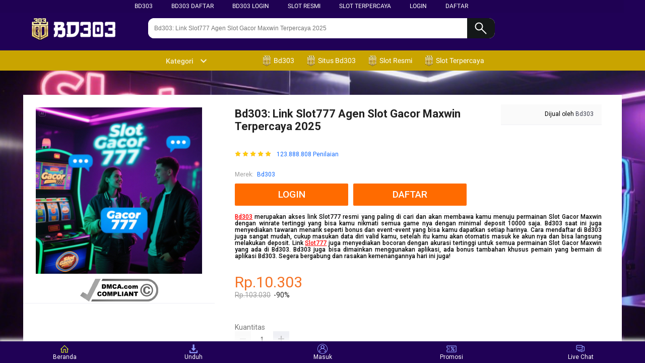

--- FILE ---
content_type: application/javascript
request_url: http://gj.mmstat.com/eg.js?t=1768921867787
body_size: 234
content:
window.goldlog=(window.goldlog||{});goldlog.Etag="DIn2ISKnGDYCAQORelBdtGL5";goldlog.stag=2;

--- FILE ---
content_type: image/svg+xml
request_url: https://d2rzzcn1jnr24x.cloudfront.net/Images/nexus-alpha/dark-purple/mobile/layout/footer/live-chat.svg?v=20241114
body_size: 1686
content:
<?xml version="1.0" encoding="utf-8"?>
<!-- Generator: Adobe Illustrator 16.0.0, SVG Export Plug-In . SVG Version: 6.00 Build 0)  -->
<!DOCTYPE svg PUBLIC "-//W3C//DTD SVG 1.1//EN" "http://www.w3.org/Graphics/SVG/1.1/DTD/svg11.dtd">
<svg version="1.1" id="Layer_1" xmlns="http://www.w3.org/2000/svg" xmlns:xlink="http://www.w3.org/1999/xlink" x="0px" y="0px"
	 width="42px" height="42px" viewBox="0 0 42 42" enable-background="new 0 0 42 42" xml:space="preserve">
<g>
	<g>
		<path fill="#919EFF" d="M16.537,13.345c-1.072,0.008-1.912,0.858-1.894,1.913c0.015,0.975,0.947,1.927,1.854,1.899
			c1.145-0.039,1.974-0.865,1.971-1.966C18.469,14.095,17.675,13.334,16.537,13.345z"/>
		<path fill="#919EFF" d="M22.809,13.347c-0.912-0.016-1.959,0.853-1.997,1.648c-0.053,1.101,0.856,2.111,1.926,2.139
			c1.046,0.026,1.941-0.828,1.965-1.868C24.727,14.217,23.879,13.36,22.809,13.347z"/>
		<path fill="#919EFF" d="M10.31,13.347c-1.058,0.004-1.961,0.927-1.968,2.015c-0.006,0.921,1.025,1.827,2.062,1.813
			c0.952-0.013,1.814-0.939,1.814-1.95C12.218,14.143,11.408,13.343,10.31,13.347z"/>
	</g>
	<path fill="#919EFF" d="M11.095,31.676c0-1.775,0-3.507,0-5.264c-0.477,0-0.92,0-1.369,0c-0.848,0-1.695,0.002-2.543,0
		c-2.223-0.008-3.992-1.749-4.004-3.977c-0.012-2.63-0.002-5.261-0.002-7.894c0-1.751-0.006-3.501,0.002-5.252
		c0.01-1.917,1.254-3.479,3.119-3.908C6.603,5.313,6.925,5.29,7.239,5.29c4.527-0.007,9.057-0.004,13.584-0.002
		c1.573,0,3.147-0.012,4.723,0.002c1.744,0.013,2.992,0.828,3.74,2.398c0.258,0.538,0.334,1.12,0.334,1.713
		c-0.004,4.05,0,8.101-0.011,12.151c0,0.531,0.013,1.07-0.071,1.591c-0.313,1.875-1.972,3.262-3.881,3.271
		c-2.416,0.006-4.83,0.002-7.242-0.003c-0.189,0-0.338,0.046-0.488,0.158c-2.201,1.654-4.404,3.304-6.607,4.953
		C11.257,31.566,11.194,31.605,11.095,31.676z M13.741,26.395c0.107-0.08,0.17-0.121,0.232-0.166
		c1.037-0.774,2.07-1.558,3.115-2.324c0.107-0.078,0.266-0.131,0.398-0.131c2.666-0.006,5.338-0.006,8.006-0.002
		c0.934,0,1.475-0.524,1.475-1.453c0-4.311,0-8.625,0-12.935c0-0.933-0.516-1.45-1.445-1.45C22.313,7.93,19.106,7.93,15.897,7.93
		c-2.869,0-5.738,0-8.609,0.006c-0.197,0-0.408,0.012-0.59,0.072C6.14,8.189,5.829,8.672,5.829,9.313
		c-0.002,4.351-0.002,8.699,0,13.051c0,0.87,0.541,1.405,1.422,1.405c2.066,0,4.135-0.002,6.201-0.002c0.088,0,0.176,0,0.289,0
		C13.741,24.648,13.741,25.496,13.741,26.395z"/>
	<path fill="#919EFF" d="M38.032,14.149c-0.005-2.141-1.765-4.015-3.903-4.036C32.947,10.104,31.738,10,30.561,10
		C30.406,10,28,10,28,10c0,2,0,2,0,3c0,0,2.428,0,2.578,0c1.152,0,2.313-0.072,3.463-0.066c0.792,0.008,1.346,0.523,1.346,1.314
		c0.002,4.353,0.004,8.688,0.002,13.036c0,0.911-0.537,1.075-1.447,1.075c-2.067,0-4.135-0.359-6.2-0.359C27.66,28,27,28,27,28
		c0,2,0,2.434,0,3.313c0-0.054,0.1-0.082,0.05-0.117c-1.034-0.773-1.958-1.551-2.991-2.331c-0.15-0.114-0.233-0.169-0.422-0.169
		c-2.517,0.008-5.003,0.005-7.516,0.009l-2.763,1.979c0.627,0.428,1.363,0.651,2.195,0.657c2.389,0.017,4.786,0.007,7.175,0
		c0.235-0.002,0.429,0.063,0.617,0.204c2.168,1.632,3.285,3.26,5.459,4.887c0.069,0.051-0.806,0.1-0.806,0.184
		C28,34.827,28,33,28,31c0,0,2.314,0,2.4,0c1.203,0,2.408,0.172,3.608,0.172c2.243-0.004,4.017-1.658,4.021-3.893
		C38.04,22.873,38.04,18.555,38.032,14.149z"/>
</g>
<rect y="0.1" fill="none" width="42.001" height="42"/>
</svg>


--- FILE ---
content_type: image/svg+xml
request_url: https://d2rzzcn1jnr24x.cloudfront.net/Images/nexus-alpha/dark-purple/mobile/layout/footer/home-active.svg?v=20241114
body_size: 966
content:
<?xml version="1.0" encoding="utf-8"?>
<!-- Generator: Adobe Illustrator 16.0.0, SVG Export Plug-In . SVG Version: 6.00 Build 0)  -->
<!DOCTYPE svg PUBLIC "-//W3C//DTD SVG 1.1//EN" "http://www.w3.org/Graphics/SVG/1.1/DTD/svg11.dtd">
<svg version="1.1" id="Layer_1" xmlns="http://www.w3.org/2000/svg" xmlns:xlink="http://www.w3.org/1999/xlink" x="0px" y="0px"
	 width="42px" height="42px" viewBox="0 0 42 42" enable-background="new 0 0 42 42" xml:space="preserve">
<path fill="#E4FF23" d="M23.498,36.882c0-4.159,0-8.288,0-12.437c-1.663,0-3.296,0-4.972,0c0,4.143,0,8.281,0,12.439
	c-3.756,0-7.47,0-11.226,0c0-4.753,0-9.515,0-14.35c-0.541,0.564-1.026,1.074-1.478,1.548c-0.664-0.663-1.247-1.247-1.791-1.789
	c5.625-5.639,11.304-11.33,16.944-16.982c5.662,5.674,11.341,11.365,16.992,17.03c-0.484,0.481-1.07,1.063-1.66,1.648
	c-0.443-0.456-0.938-0.967-1.433-1.475c-0.036,0.021-0.072,0.043-0.108,0.063c0,4.758,0,9.517,0,14.3
	C30.999,36.882,27.277,36.882,23.498,36.882z M32.245,34.395c0-0.168,0-0.31,0-0.449c0-4.512-0.003-9.021,0.006-13.533
	c0.001-0.295-0.082-0.504-0.293-0.714c-3.556-3.542-7.101-7.093-10.65-10.641c-0.09-0.09-0.187-0.174-0.294-0.274
	c-0.091,0.081-0.17,0.145-0.241,0.216c-3.595,3.595-7.191,7.188-10.777,10.792c-0.126,0.126-0.209,0.355-0.21,0.539
	c-0.011,4.55-0.009,9.102-0.009,13.648c0,0.14,0,0.275,0,0.402c2.112,0,4.17,0,6.258,0c0-4.16,0-8.291,0-12.423
	c3.335,0,6.641,0,9.977,0c0,4.157,0,8.287,0,12.437C28.09,34.395,30.139,34.395,32.245,34.395z"/>
<rect x="-0.001" y="0.1" fill="none" width="42.001" height="42"/>
</svg>


--- FILE ---
content_type: application/javascript
request_url: https://g.alicdn.com/sd/baxia/2.5.28/baxiaXhrHandler.js
body_size: 7480
content:
var baxiaXhrHandler=function(){"use strict";var e=function(t,n){return(e=Object.setPrototypeOf||{__proto__:[]}instanceof Array&&function(e,t){e.__proto__=t}||function(e,t){for(var n in t)t.hasOwnProperty(n)&&(e[n]=t[n])})(t,n)};var t=function(){return(t=Object.assign||function(e){for(var t,n=arguments,i=1,o=arguments.length;o>i;i++)for(var r in t=n[i])Object.prototype.hasOwnProperty.call(t,r)&&(e[r]=t[r]);return e}).apply(this,arguments)},n=window,i=function(e,t){var i=n.__baxia__||{};return e?i[e]||t:i},o=function(e,t){n.__baxia__=n.__baxia__||{},n.__baxia__[e]=t},r=location,a=document,s=function(e,t,n,i,o){if(void 0===t&&(t=1),void 0===n&&(n=.1),0>=n||Math.random()<n){var s={code:t,msg:(e+"").substr(0,1e3)+";v:"+l,pid:"baxia",page:r.href.split(/[#?]/)[0],query:r.search.substr(1),hash:r.hash,referrer:a.referrer,title:a.title,ua:navigator.userAgent};i&&(s.c1=i),o&&(s.c2=o),function(e,t){var n=[];for(var i in e)n.push(i+"="+encodeURIComponent(e[i]));(new Image).src=t+n.join("&")}(s,"//gm.mmstat.com/fsp.1.1?")}};function d(e){s(e,16,1)}var c=function(){return navigator.userAgent.match(/.*(iPhone|iPad|Android|ios|SymbianOS|Windows Phone|ArkWeb).*/i)};var l="2.5.28",u={},h=i("events",{}),p={on:function(e,t){return(h[e]||(h[e]=[])).push(t),o("events",h),u},once:function(e,t){var n=this,i=function(){t.apply(n,function(e){for(var t=Array(e.length),n=0;t.length>n;++n)t[n]=e[n];return t}(arguments)),n.off(e,i)};return this.on(e,i),u},off:function(e,t){if(!e&&!t)return h={},u;var n=h[e];if(n)if(t)for(var i=n.length-1;i>=0;i--)n[i]===t&&n.splice(i,1);else delete h[e];return u},fire:function(e,t){var n=(h=i("events",{}))[e];if(n)for(var o=0,r=(n=n.slice()).length;r>o;o++)n[o](t);return u}},f="@=_=@",g=null,m=null,x=null,y=[],v={uid:0,hid:-1,q:[],tm:0,postMessage:function(e,t){var n=++v.uid,i=v.q,o={name:+new Date+""+n+"^"+document.domain+"&"+t,uid:n,target:e};i.push(o),v.tm||(v.tm=setInterval(function(){var e=v.q;if(0!==e.length&&e[0].uid>v.hid){var t=e[0];v.hid=t.uid,t.target.name=t.name}},10))},ListenerMessage:function(e,t){var n="",i=/^(\d+?)\^(.+?)&(.*?)$/;setInterval(function(){if(!e)return!1;var o=e.name;if(o!==n){v.q.shift(),n=o;var r=i.exec(o);if(!r)return;t&&t({origin:r[2],data:r[3]})}},10)}};function b(e){try{var t=e.data.split(f),n=void 0,i=void 0;if(t.length>1)n=t[0],i=t[1];else{try{t=_(t[0])}catch(a){t=_(decodeURIComponent(t[0]))}n=t.type,i=t.content,"resizeIframe"===t.action&&(n=t.action,i=t)}for(var o=0,r=y.length;r>o;o++)y[o].event===n&&y[o].callback(i)}catch(a){}}var w={initListener:function(e){m=e.originWin,x=e.msgTransfer,(g=e.currentWin)&&m&&x&&(g.postMessage?g.addEventListener?g.addEventListener("message",b,!1):g.attachEvent&&g.attachEvent("onmessage",b):v.ListenerMessage("fromFrame"==x?m:g,b))},register:function(e,t){y.push({event:e,callback:t})},send:function(e){var t=e.type+f+e.content;g&&m&&x&&(m.postMessage?m.postMessage(t,"*"):v.postMessage("fromFrame"==x?m:g,t))}};function _(e){return JSON.parse(e)}o("Messenger",w);var S=function(e,t,n,i){if(void 0===i&&(i=!1),t.addEventListener)t.addEventListener(e,n,i);else if(t.attachEvent)return t.attachEvent("on"+e,n),!1};function O(e,t){return e+(e.indexOf("?")>-1?"&":"?")+t}!function(e,t){void 0===t&&(t={});var n=t.insertAt;if(e&&"undefined"!=typeof document){var i=document.head||document.getElementsByTagName("head")[0],o=document.createElement("style");o.type="text/css","top"===n&&i.firstChild?i.insertBefore(o,i.firstChild):i.appendChild(o),o.styleSheet?o.styleSheet.cssText=e:o.appendChild(document.createTextNode(e))}}(".baxia-dialog {\n  position: fixed;\n  top: 0;\n  right: 0;\n  bottom: 0;\n  left: 0;\n  z-index: 2147483647;\n}\n\n.baxia-dialog-mask {\n  position: absolute;\n  top: 0;\n  left: 0;\n  width: 100%;\n  height: 100%;\n  background: #000;\n  opacity: .5;\n  filter:alpha(opacity=50);\n}\n\n.sufei-dialog {\n  opacity: 0;\n}\n\n.baxia-dialog-close {\n  position: absolute;\n  top: 20px;\n  right: 24px;\n  cursor: pointer;\n  transform: scaleY(0.8);\n  -ms-transform: scaleY(0.8);\n  /* IE 9 */\n  -moz-transform: scaleY(0.8);\n  /* Firefox */\n  -webkit-transform: scaleY(0.8);\n  /* Safari 和 Chrome */\n  -o-transform: scaleY(0.8);\n  font-size: 16px;\n  /* padding:10px; */\n  width: 10px;\n  height: 10px;\n}\n\n.baxia-dialog-content {\n  position: absolute;\n  margin: auto;\n  left: 0;\n  right: 0;\n  top: 0;\n  bottom: 0;\n  width: 420px;\n  /* min-width: 420px; */\n  height: 320px;\n}\n\n.baxia-mobile .baxia-dialog-content {\n  position: absolute;\n  width: 100%;\n  height: 100%;\n  margin: 0;\n  min-width: auto;\n  top: 0;\n  left: 0;\n}\n\n.baxia-mobile .baxia-dialog-content iframe {\n  border-radius: 0;\n}\n\n.baxia-dialog.map .baxia-dialog-content {\n  height: 100%;\n  width: 100%;\n  position: static;\n  margin: 0;\n  /* height: 700px;\n  min-width: 800px;\n  left: 50%;\n  top: 50%;\n  margin: -350px 0 0 -400px; */\n}\n.baxia-dialog.map  .baxia-dialog-mask{\n  display: none;\n}\n\n.baxia-dialog-content iframe {\n  width: 100%;\n  height: 100%;\n  border: 0;\n  background: #fff;\n  border-radius: 18px;\n}\n\n.baxia-ios-fix-fixed .baxia-dialog {\n  position: absolute;\n}\n@media screen and (max-height:720px) {\n  .baxia-dialog-content.map {\n    top: 50%;\n    left: 50%;\n    min-width: 520px;\n    height: 520px;\n    margin: -260px 0 0 -260px;\n  }\n}\n\n.custom-dialog-wrapper .nc-container .nc_scale span{\n  height: auto;\n}");var k=document,M=function(e,t,n,i){if(!e)return t();var o=k.getElementsByTagName("script")[0],r=k.createElement("script");if(r.async=!0,r.src=e,i&&(r.bxOriginUrl=i),e.indexOf("alicdn")>-1&&(r.crossOrigin=!0),r.onerror=function(t){s("function:loadJS. msg:"+e+"load error。props："+JSON.stringify(n)),r.onerror=null},t){var a=!1;r.onload=r.onreadystatechange=function(){a||r.readyState&&!/loaded|complete/.test(r.readyState)||(r.onload=r.onreadystatechange=null,a=!0,t())}}o.parentNode.insertBefore(r,o)},T=null,C=c(),N=function(e){if(e.renderNC=e.renderNC||location.search.indexOf("renderNC")>-1,e.renderNC)if(function(e){if(e&&!document.getElementById(e.id))return!1;var t=e&&e.querySelector(".nc_wrapper"),n=e&&e.querySelector("._nc");return!!t||!!n}(e.renderTo))console.log("已经渲染或者 DOM 元素不存在");else{var t,n,i,r="";e.cssLink&&(t=e.cssLink,n=document.getElementsByTagName("head")[0],(i=document.createElement("link")).type="text/css",i.rel="stylesheet",i.href=t,n.appendChild(i)),C?(r="register_h5",M("//g.alicdn.com/sd/nch5/index.js",function(){T=window.NoCaptcha,l.bannerHidden=!1,T.init(l),T.setEnabled(!0)})):(r="register",M("//g.alicdn.com/sd/ncpc/nc.js",function(){T=new window.noCaptcha(l)}));var a=e.verifiedCallback,s=e.showCallback,d=e.ncAppkey,c=e.ncToken,l={renderTo:"#"+e.renderTo.id,appkey:void 0===d?"NCAPPKEY":d,token:void 0===c?"NCTOKENSTR":c,bannerHidden:!1,scene:r,replaceCallback:function(e,t,n){var i,r=[];C?i=n.bind(this,"ok"):(i=e.success,t=e.data),r.push({key:"bx-nc-ua",value:t.n}),o("ncData",r),o("ncSlideData",t),i({success:!0,result:{code:0}}),a&&a()},language:e.ncLanguage};s&&s()}},R=function(e){return void 0===e&&(e={}),"https://"+e.HOST+e.PATH};function E(e,t,n){var i=function(e,t){return{data:{slidedata:JSON.stringify(t.data),x5secdata:e.SECDATA},url:R(e)+"/_____tmd_____/slide"}}(e,t);H({url:i.url,type:"GET",dataType:"json",data:i.data,success:function(e,t){n(!0)},error:function(e){n(!1)}})}var H=function(e){e=e||{};var t=[];for(var n in e.data)t.push(encodeURIComponent(n)+"="+encodeURIComponent(e.data[n]));t.push(("v="+Math.random()).replace(".",""));var i=t.join("&"),o=new XMLHttpRequest;o.onreadystatechange=function(){if(4===o.readyState){var t=o.status;t>=200&&300>t?e.success&&e.success(o.responseText,o.responseXML):e.error&&e.error(t)}},"GET"===e.type?(o.open("GET",e.url+"?"+i,!0),o.send(null)):"POST"===e.type&&(o.open("POST",e.url,!0),o.setRequestHeader("Content-Type","application/x-www-form-urlencoded"),o.send(i))},L=document,q=window,I=c(),z="false",P=["captchacapslidev2","captchascene","captchacappuzzle","captcharecaptcha","captchaclick","captchadrag","captchaconnect"],D=["captchaclick","captchadrag","captchaconnect"];function J(e){return L.querySelector(e)}function W(e){return JSON.parse(e)}return function(t){function n(e){return void 0===e&&(e={}),t.call(this,e)||this}return function(t,n){function i(){this.constructor=t}e(t,n),t.prototype=null===n?Object.create(n):(i.prototype=n.prototype,new i)}(n,t),n.prototype.fail=function(){this.forEachQueue(function(e){e&&e.fail()})},n.prototype.resend=function(){this.forEachQueue(function(e){if(e.xhr){var t=e.xhr;try{t.open.apply(t,t.bxOriginXhr?t.bxOriginXhr.openParams:t.openParams);var n=t._header_;for(var i in n)t.setRequestHeader(i,n[i]);t.send.apply(t,t.bxOriginXhr?t.bxOriginXhr.sendParams:t.sendParams),t._processing=!1}catch(o){throw t.openParams&&d("【Resend Step】Xhr resend error, message: "+o.message+", openParams: "+JSON.stringify(t&&t.openParams)+", sendParams: "+JSON.stringify(t&&t.sendParams)+", url: "+t.responseURL+", stack: "+o.stack),Error(o)}}})},n}(function(){function e(e){this.queue=[];this.dialog=null,this.reset(),this.on=p.on}return e.prototype.handler=function(e){this.props=this.formatProps(e),this.options=i("options")||{},this.run(e)},e.prototype.formatProps=function(e){var t,n=e&&e.result;if("string"==typeof n&&n)try{n=JSON.parse(n)}catch(i){try{void 0===(t=n)&&(t=""),n=t.substring(t.indexOf("{"),t.lastIndexOf("}")+1),n=JSON.parse(n+"")}catch(i){throw"baxia.js data error"}}return n.url=n.url||n.data&&n.data.url||"",e.result=n,e},e.prototype.showDialog=function(e){var t,n,i=e.url,o=e.h5url;if(I&&o&&(i=o,e.url=o),i){if(this.options&&(this.options.language&&(i=O(i,"language="+this.options.language)),this.options.ncLanguage&&(i=O(i,"ncLanguage="+this.options.ncLanguage)),this.options.addCookieToHeader)){var r=!0;this.options.checkHeaderCookieUrl&&"function"==typeof this.options.checkHeaderCookieUrl&&(r=this.options.checkHeaderCookieUrl(i)),r&&(i=O(i,"addCookieToHeader=true"))}if(i&&-1===i.indexOf("http"))i=this.getDomain(this.currentRequest.url)+i;var a=i.match(/action=([^&]+)/);a&&(this.props.result.action=a[1]);try{var d=this.currentRequest.bxOriginUrl||((null===(t=this.currentRequest.xhr)||void 0===t?void 0:t.bxOriginXhr)?null===(n=this.currentRequest.xhr)||void 0===n?void 0:n.bxOriginXhr.openParams[1]:this.currentRequest.url);i.indexOf("_____tmd_____/punish")>-1&&(0===d.indexOf("http:")||0===d.indexOf("//")&&"http:"===location.protocol)&&(i=i.replace("https:","http:"),e.url=i,s("hit http",20,1,d,i))}catch(u){s("check http error",20,1,null,i)}var c=i.match(/pureCaptcha=([^&]+)/);c&&(this.props.result.pureCaptcha=c[1]);var l=i.match(/pureDenyWait=([^&]+)/);l&&(this.props.result.pureDenyWait=l[1]),this.dialog||J("#baxia-dialog-content")?e.dialogHide||this.show(i):(this.render(e),e.dialogHide||this.show(i))}},e.prototype.hide=function(e){void 0===e&&(e=!1),e?this.resend():this.fail();try{if(this.dialog){if("none"===this.dialog.style.display)return;this.dialog.style.display="none"}p.fire("event:dialogHide@baxia",{validateSuccess:e}),this.reset(),this.closeSufei()}catch(t){throw d("【Hide Step】Hide error, message: "+t.message+", stack: "+t.stack),Error(t)}this.options&&this.options.hideCallback&&this.options.hideCallback(e)},e.prototype.closeSufei=function(){try{setTimeout(function(){J(".sufei-dialog")&&q.parent&&q.parent.postMessage&&q.parent.postMessage(JSON.stringify({type:"child",content:'{"smToken":"","sm":""}'}),"*")},200)}catch(e){s("closeSufei"+e.message)}},e.prototype.destroy=function(){this.reset(),this.dialog&&(this.dialog.innerHTML="",this.dialog=null),this.options&&this.options.renderTo&&(this.options.renderTo.innerHTML="")},e.prototype.show=function(e){var t=this;try{var n="420px",i="320px",o=void 0,r=t.props.result,a=r.dialogSize,s=r.attributes,c=this.options,l=c.dialogSize;if(I||(o=c.autoSize?this.getDialogSize(l||a,r.action):l||a),o&&(n=o.width||"420px",i=o.height||"320px"),t.dialog){if(n!==t.dialogSize.width||i!==t.dialogSize.height){var u=t.dialog.querySelector(".baxia-dialog-content");u.style.width=n,u.style.height=i,t.dialogSize={width:n,height:i},e+="&bxresize=true"}try{JSON.stringify(s)!==JSON.stringify(t.attributes)&&(t.attributes&&Object.keys(t.attributes).forEach(function(e){t.frame.removeAttribute(e)}),s&&Object.keys(s).forEach(function(e){t.frame.setAttribute(e,s[e])}),t.attributes=s)}catch(h){t.attributes=undefined}}}catch(h){d("【Show Step】Show error, message: "+h.message+", stack: "+h.stack)}e&&t.frame&&t.frame.src!=e&&-1>=e.indexOf("renderIframe")&&(t.frame.src=e),t.dialog&&(t.dialog.style.display="block"),p.fire("event:dialogShow@baxia"),t.options&&t.options.showCallback&&t.options.showCallback(e)},e.prototype.canRenderTo=function(){var e,t,n,i,o,r,a;return!(!this.options.renderTo||this.options.renderNC)&&(null===(e=this.props.result)||void 0===e||!e.action||("captcha"===(null===(t=this.props.result)||void 0===t?void 0:t.action)?!!(null===(n=this.props.result)||void 0===n?void 0:n.pureCaptcha):"deny"===(null===(i=this.props.result)||void 0===i?void 0:i.action)||"wait"===(null===(o=this.props.result)||void 0===o?void 0:o.action)?!!(null===(r=this.props.result)||void 0===r?void 0:r.pureDenyWait):0>P.indexOf(null===(a=this.props.result)||void 0===a?void 0:a.action)))},e.prototype.render=function(e){var t,n=this,i=this,o="420px",r="320px",a=e.url,d=e.dialogSize,c=e.dialogHide,l=e.action,u=this.options,h=u.dialogSize;I||(u.autoSize?(t=this.getDialogSize(h||d,l),S("resize",q,function(){t=n.getDialogSize(h||d,l),i.frame.parentElement.style.width=t.width,i.frame.parentElement.style.height=t.height})):t=h||d),t&&(o=t.width||"420px",r=t.height||"320px"),i.dialogSize={width:o,height:r};var p=L.createElement("div"),f=this.options.renderTo;p.style.display="none";var g=this.canRenderTo(),m="",x=L.body;if(g?(x=f,m=this.getRenderContainer()):m='<div class="baxia-dialog-mask"></div><div class="baxia-dialog-content"'+(t?'style="width:'+o+";height:"+r+';"':"")+">\n      "+this.getRenderContainer()+'\n      <div class="baxia-dialog-close">X</div>\n      </div>',p.innerHTML=m,!g&&!x)return q&&S("load",q,function(){L.body.appendChild(p),i.renderDialog(g,p,a),c||(i.show(a),(e.url.indexOf("login.m.taobao.com")>-1||e.url.indexOf("login.taobao.com")>-1)&&n.sendReferer())}),void s("body未渲染时弹窗:"+location.href);x.appendChild(p),this.renderDialog(g,p,a),c||-1>=e.url.indexOf("login.m.taobao.com")&&-1>=e.url.indexOf("login.taobao.com")||this.sendReferer()},e.prototype.sendReferer=function(){try{var e,t=this,n=this.props.result.url.match(/redirectURL=([^&]+)/);n&&n[1]&&(e=(e=decodeURIComponent(n[1]).match(/uuid=([^&]+)/))&&e[1]),setTimeout(function(){var n,i,o={actionType:"baxiaLoginFrame",uuid:e,payload:{url:location.href}};null===(i=null===(n=t.frame)||void 0===n?void 0:n.contentWindow)||void 0===i||i.postMessage(encodeURIComponent(JSON.stringify(o)),"*")},1500)}catch(i){s("向h5登录页发送referer异常，message："+i&&i.message,1,1)}},e.prototype.getDialogSize=function(e,t){var n,i,o,r,a=420,s=320;if(e&&(n=e.width||"",i=e.height||"",n.indexOf("px")>-1&&(a=+n.replace("px","")),i.indexOf("px")>-1&&(s=+i.replace("px","")),n.indexOf("%")>-1&&(o=n,a=+n.replace("%","")/100*window.innerWidth),i.indexOf("%")>-1&&(r=i,s=+i.replace("%","")/100*window.innerHeight)),!I&&D.indexOf(t)>-1&&377>Math.min(window.innerHeight,s)&&(a=(s=Math.min(s,320))/320*420),window.innerWidth/window.innerHeight<a/s){if(window.innerWidth<a)return{width:window.innerWidth+"px",height:Math.round(window.innerWidth*s/a)+"px"}}else if(window.innerHeight<s)return{width:Math.round(window.innerHeight*a/s)+"px",height:window.innerHeight+"px"};return{width:o||a+"px",height:r||s+"px"}},e.prototype.renderDialog=function(e,n,i){var o=this,r=J(".baxia-dialog-close");e||S("click",r,function(){o.hide()}),o.dialog=n,o.frame=J("#baxia-dialog-content"),o.frame&&o.initMessenger(o.frame.contentWindow),z=o.props.result.fullScreen||o.props.result.data&&o.props.result.data.fullScreen||"false",o.dialogStyleFix(n),!I&&"true"!==z||e||o.mobileFix(),i.indexOf("/assist")>-1&&(r.style.display="none",800>screen.width||(n.className=n.className+" map")),this.props.result.renderNC?this.handleRenderNC(t({},this.props.result)):"renderIframe"!==this.props.result.url||this.handleShowIframeDialog()},e.prototype.getRenderContainer=function(){var e=this.props.result,t=e.url,n=e.action,i=e.pureCaptcha,o=e.pureDenyWait,r=e.attributes;if(this.props.result.renderNC)return'<div id="baxia-nc-container"></div>';if("renderIframe"===t)return'<iframe id="baxia-dialog-content" frameborder="none"></iframe>';if(r)try{r=Object.keys(r).map(function(e){return e+"='"+r[e]+"'"}).join(" "),this.attributes=r}catch(a){r=""}return'<iframe id="baxia-dialog-content" '+(r?r+" ":"")+'frameborder="none" src="'+t+'"'+("captcha"===n&&i||("deny"===n||"wait"===n)&&o?' style="height:34px"':"")+"></iframe>"},e.prototype.initMessenger=function(e){var t=this,n=this;w.initListener({currentWin:q,originWin:e,msgTransfer:"fromFrame"}),w.register("msg:validateSuccess@sufei",function(e){n.hide(!0)}),w.register("child",function(e){if(!(e=W(decodeURIComponent(e))).queryToken&&!e.smToken)return n.hide();if(e.queryToken="not-send"===e.smToken?"":"smToken=success",e.x5sec){var t=JSON.parse(e.x5sec),r=i("x5secStroage","");r?r[t.host]={value:t.value,expire:t.expire}:((r={})[t.host]={value:t.value,expire:t.expire},o("x5secStroage",r)),localStorage.x5secStroage=JSON.stringify(r)}n.hide(!0)}),w.register("callApp",function(e){var t;e=W(decodeURIComponent(e));try{"alipays:"!==(t=new URL(e.url)).protocol&&(t=null)}catch(n){t=null}t?location.href=t.href:s("callApp url invalied:"+e.url)}),w.register("msg:changeHeight",function(e){var t=J("#baxia-dialog-content");t.style.height=e+"px",t.style.position="static"}),w.register("resizeIframe",function(e){!t.canRenderTo()&&t.frame&&(t.frame.parentElement.style.width=e.width+"px",t.frame.parentElement.style.height=e.height+"px",t.dialogSize={width:e.width,height:e.height})})},e.prototype.dialogStyleFix=function(e){this.canRenderTo()?e.className+=" custom-dialog-wrapper":(e.className=" baxia-dialog auto ",(I||"true"===z)&&(e.className+=" baxia-mobile"))},e.prototype.reset=function(){this.currentRequest=null,this.queue=[],this.status=0},e.prototype.getDomain=function(e){if(!e)return"";var t=e.match(/(https|http):\/\/([^\/]+)\//i);return t?t[0]:""},e.prototype.mobileFix=function(){var e=L.body,t=0,n=this.dialog,i=e.style.height,o=q.dpr||1,r=document.documentElement.getBoundingClientRect(),a=Math.max(r.width,q.innerWidth)/o;n.style.cssText=["-webkit-transform:scale("+o+") translateZ(0)","-ms-transform:scale("+o+") translateZ(0)","transform:scale("+o+") translateZ(0)","-webkit-transform-origin:0 0;-ms-transform-origin:0 0;transform-origin:0 0","width:"+a+"px","height:"+Math.max(r.height,q.innerHeight)/o+"px","z-index:2147483647;position: fixed;left:0;top:0px","background:"+(a>800?"rgba(0,0,0,.5)":"#FFF"),"display:none"].join(";"),p.on("event:dialogShow@baxia",function(){t=q.pageYOffset||L.documentElement.scrollTop||e.scrollTop,n.style.height=Math.max(q.innerHeight,e.scrollHeight)>q.screen.height?q.screen.height+"px":"100%",e.style.height=n.style.height,setTimeout(function(){e.scrollTop=0;try{q.scrollTo&&q.scrollTo(0,0)}catch(t){}},200)}),p.on("event:dialogHide@baxia",function(){e.scrollTop=t,e.style.height=i;try{q.scrollTo&&q.scrollTo(0,t)}catch(n){}})},e.prototype.run=function(e){var t=e.result,n=e.config,i=e.checkJsFlag;200!==this.status?(this.currentRequest=this.currentRequest||n,this.status=200,i?(this.autoSample(t),this.resend()):this.showDialog(t)):this.queue.push(n)},e.prototype.autoSample=function(e){try{var t=L&&!!L._sufei_data2;"string"==typeof e&&(e=JSON.parse(e));var n="https://fourier.taobao.com/ts?ext=200&uuid="+e.uuid+"&serid="+e.serid+"&sufei="+t;q.location&&location.href&&(n=n+"&href=="+location.href.substr(0,128)),q.__fyModule&&(n=n+"&fyModuleLoad="+q.__fyModule.load+"&fyModuleInit="+q.__fyModule.init),q.__umModule&&(n=n+"&umModuleLoad="+q.__umModule.load+"&umModuleInit="+q.__umModule.init),q.__uabModule&&(n=n+"&uabModuleLoad="+q.__uabModule.load+"&uabModuleInit="+q.__uabModule.init),q.__ncModule&&(n=n+"&ncModuleLoad="+q.__ncModule.load+"&ncModuleInit="+q.__ncModule.init),q.__nsModule&&(n=n+"&nsModuleLoad="+q.__nsModule.load+"&nsModuleInit="+q.__nsModule.init),q.__etModule&&(n=n+"&etModuleLoad="+q.__etModule.load+"&etModuleInit="+q.__etModule.init),(new Image).src=n}catch(i){s("checkJsFlagFailed")}},e.prototype.forEachQueue=function(e){for(var t=[this.currentRequest].concat(this.queue),n=0;t.length>n;n++)if(t[n]){if(t[n].url&&t[n].url.indexOf("reqeust=getpunishpage")>-1&&0>t[n].url.indexOf("source=xagent")||t[n].xhr&&!t[n].xhr.openParams||t[n].xhr&&t[n].xhr.bxOriginXhr&&!t[n].xhr.bxOriginXhr.openParams)return void location.reload();e(t[n])}},e.prototype.handleShowIframeDialog=function(){var e=this.props.result.data;J("#baxia-dialog-content").contentDocument.write(e)},e.prototype.handleRenderNC=function(e){var n=this;N(t(t({},e),{renderTo:J("#baxia-nc-container"),verifiedCallback:function(t){E(e,{data:t},function(e){n.hide(e)})}}))},e.prototype.handleAutoSubmit=function(e,t){},e.prototype.fail=function(){},e.prototype.resend=function(){},e}())}();


--- FILE ---
content_type: image/svg+xml
request_url: https://d2rzzcn1jnr24x.cloudfront.net/Images/nexus-alpha/dark-purple/mobile/layout/footer/promotion.svg?v=20241114
body_size: 1671
content:
<?xml version="1.0" encoding="utf-8"?>
<!-- Generator: Adobe Illustrator 16.0.0, SVG Export Plug-In . SVG Version: 6.00 Build 0)  -->
<!DOCTYPE svg PUBLIC "-//W3C//DTD SVG 1.1//EN" "http://www.w3.org/Graphics/SVG/1.1/DTD/svg11.dtd">
<svg version="1.1" id="Layer_1" xmlns="http://www.w3.org/2000/svg" xmlns:xlink="http://www.w3.org/1999/xlink" x="0px" y="0px"
	 width="42px" height="42px" viewBox="0 0 42 42" enable-background="new 0 0 42 42" xml:space="preserve">
<g>
	<path fill="#919EFF" d="M41.262,9.197c0,7.936,0,15.872,0,23.805c-0.021,0.063-0.043,0.126-0.063,0.191
		c-0.221,0.74-0.672,1.291-1.375,1.621c-0.188,0.088-0.393,0.143-0.588,0.213c-12.139,0-24.277,0-36.417,0
		c-0.047-0.019-0.092-0.038-0.141-0.051c-1.141-0.304-1.926-1.281-1.934-2.463c-0.01-2.095-0.006-4.188,0-6.281
		c0.002-0.701,0.494-1.231,1.193-1.311c0.143-0.016,0.287-0.013,0.43-0.021c2.379-0.157,4.066-2.729,3.264-4.972
		c-0.551-1.543-1.832-2.53-3.465-2.587c-0.957-0.034-1.441-0.695-1.432-1.532c0.021-1.992,0.002-3.984,0.014-5.978
		c0.002-0.29,0.053-0.59,0.137-0.868C1.23,7.842,2.214,7.171,3.48,7.171c11.58,0,23.163,0,34.745,0c0.159,0,0.319-0.003,0.479,0.001
		c1.203,0.022,2.153,0.743,2.498,1.892C41.217,9.111,41.242,9.153,41.262,9.197z M38.738,32.501c0-7.603,0-15.172,0-22.757
		c-11.816,0-23.617,0-35.431,0c0,1.731,0,3.441,0,5.161c0.068,0.021,0.131,0.042,0.195,0.061c2.584,0.726,4.213,2.382,4.744,5.02
		c0.652,3.259-1.469,6.505-4.709,7.282c-0.203,0.049-0.248,0.129-0.246,0.318c0.006,1.545,0.004,3.089,0.004,4.633
		c0,0.092,0,0.182,0,0.282C15.127,32.501,26.922,32.501,38.738,32.501z"/>
	<path fill="#919EFF" d="M19.635,29.98c-0.387-0.014-0.783-0.24-1.01-0.707c-0.229-0.476-0.178-0.942,0.154-1.354
		c0.652-0.799,1.314-1.584,1.973-2.377c1.689-2.028,3.378-4.059,5.07-6.086c1.854-2.226,3.707-4.447,5.563-6.669
		c0.559-0.669,1.445-0.712,1.982-0.104c0.434,0.484,0.426,1.174-0.02,1.708c-1.055,1.267-2.105,2.529-3.16,3.794
		c-3.121,3.747-6.244,7.491-9.367,11.239C20.543,29.762,20.215,29.98,19.635,29.98z"/>
	<path fill="#919EFF" d="M26.09,16.081c-0.029,2.114-1.732,3.798-3.82,3.781c-2.097-0.02-3.802-1.748-3.777-3.827
		c0.025-2.106,1.758-3.817,3.822-3.779C24.438,12.296,26.117,13.998,26.09,16.081z M23.551,16.063
		c0.002-0.708-0.561-1.271-1.268-1.27c-0.689,0.001-1.253,0.569-1.253,1.26c0,0.709,0.563,1.267,1.269,1.265
		C22.998,17.314,23.549,16.761,23.551,16.063z"/>
	<path fill="#919EFF" d="M33.688,26.207c-0.023,2.124-1.736,3.809-3.844,3.775c-2.105-0.029-3.785-1.752-3.754-3.847
		c0.031-2.104,1.77-3.793,3.871-3.757C32.027,22.415,33.711,24.146,33.688,26.207z M29.879,27.445
		c0.699,0.005,1.26-0.538,1.271-1.235c0.014-0.707-0.539-1.274-1.25-1.287c-0.695-0.012-1.279,0.567-1.277,1.265
		C28.627,26.882,29.184,27.441,29.879,27.445z"/>
	<path fill="#919EFF" d="M10.909,17.337c0.848,0,1.67,0,2.51,0c0,0.838,0,1.661,0,2.506c-0.834,0-1.664,0-2.51,0
		C10.909,19.016,10.909,18.188,10.909,17.337z"/>
	<path fill="#919EFF" d="M10.903,22.389c0.848,0,1.668,0,2.512,0c0,0.84,0,1.668,0,2.514c-0.838,0-1.666,0-2.512,0
		C10.903,24.063,10.903,23.241,10.903,22.389z"/>
	<path fill="#919EFF" d="M10.907,14.771c0-0.832,0-1.654,0-2.496c0.834,0,1.664,0,2.506,0c0,0.83,0,1.653,0,2.496
		C12.579,14.771,11.75,14.771,10.907,14.771z"/>
	<path fill="#919EFF" d="M10.907,27.463c0.848,0,1.67,0,2.506,0c0,0.837,0,1.659,0,2.502c-0.836,0-1.662,0-2.506,0
		C10.907,29.133,10.907,28.309,10.907,27.463z"/>
</g>
<rect y="0.1" fill="none" width="42" height="42"/>
</svg>


--- FILE ---
content_type: image/svg+xml
request_url: https://d2rzzcn1jnr24x.cloudfront.net/Images/nexus-alpha/dark-purple/mobile/layout/footer/login.svg?v=20241114
body_size: 1279
content:
<?xml version="1.0" encoding="utf-8"?>
<svg viewBox="0 0 31.7 31.4" xmlns="http://www.w3.org/2000/svg" xmlns:bx="https://boxy-svg.com">
  <g id="surface1">
    <path style=" stroke:none;fill-rule:nonzero;fill:#919EFF;fill-opacity:1;" d="M 10.641 23.86 L 7.672 23.86 C 7.316 23.86 7.098 23.66 6.996 23.543 C 6.832 23.336 6.769 23.071 6.82 22.817 C 7.691 18.672 11.387 15.637 15.656 15.539 L 16.098 15.539 C 17.137 15.559 18.156 15.758 19.129 16.117 C 19.562 16.274 20.051 16.063 20.207 15.629 C 20.363 15.199 20.148 14.715 19.711 14.555 C 19.566 14.508 19.434 14.457 19.289 14.41 C 20.676 13.379 21.582 11.735 21.582 9.891 C 21.582 6.774 19.012 4.242 15.875 4.242 C 12.734 4.242 10.172 6.785 10.172 9.891 C 10.172 11.746 11.07 13.379 12.473 14.422 C 11.195 14.836 9.992 15.481 8.953 16.332 C 7.027 17.891 5.695 20.078 5.199 22.473 C 5.043 23.227 5.23 23.992 5.719 24.59 C 6.203 25.18 6.926 25.52 7.687 25.52 L 10.656 25.52 C 11.125 25.52 11.5 25.149 11.5 24.688 C 11.496 24.231 11.109 23.86 10.641 23.86 Z M 11.84 9.891 C 11.84 7.696 13.652 5.899 15.871 5.899 C 18.09 5.899 19.902 7.696 19.902 9.891 C 19.902 12.031 18.199 13.774 16.07 13.871 C 16 13.871 15.937 13.871 15.871 13.871 C 15.805 13.871 15.742 13.871 15.672 13.871 C 13.543 13.774 11.84 12.031 11.84 9.891 Z M 11.84 9.891"/>
    <path style=" stroke:none;fill-rule:nonzero;fill:#919EFF;fill-opacity:1;" d="M 20.453 24.692 C 20.453 25.153 20.828 25.524 21.293 25.524 L 24.262 25.524 C 25.027 25.524 25.75 25.184 26.234 24.594 C 26.723 23.992 26.91 23.231 26.754 22.477 C 26.254 20.086 24.922 17.895 22.996 16.336 C 21.957 15.481 20.762 14.836 19.48 14.426 C 20.875 13.387 21.781 11.75 21.781 9.899 C 21.781 6.785 19.211 4.25 16.074 4.25 C 12.934 4.25 10.371 6.781 10.371 9.899 C 10.371 11.738 11.269 13.387 12.66 14.414 C 12.519 14.461 12.383 14.516 12.242 14.563 C 11.809 14.715 11.59 15.199 11.746 15.633 C 11.902 16.063 12.391 16.281 12.824 16.125 C 13.797 15.762 14.816 15.567 15.855 15.543 L 16.293 15.543 C 20.562 15.645 24.258 18.672 25.133 22.824 C 25.18 23.078 25.121 23.34 24.953 23.547 C 24.855 23.668 24.633 23.863 24.277 23.863 L 21.309 23.863 C 20.84 23.86 20.453 24.231 20.453 24.692 Z M 16.269 13.871 C 16.199 13.871 16.137 13.871 16.07 13.871 C 16 13.871 15.937 13.871 15.871 13.871 C 13.742 13.774 12.039 12.031 12.039 9.891 C 12.039 7.696 13.851 5.899 16.07 5.899 C 18.285 5.899 20.101 7.696 20.101 9.891 C 20.101 12.031 18.402 13.774 16.269 13.871 Z M 16.269 13.871"/>
    <path style=" stroke:none;fill-rule:nonzero;fill:#919EFF;fill-opacity:1;" d="M 15.871 0 C 7.125 0 0 7.039 0 15.711 C 0 24.371 7.113 31.422 15.871 31.422 C 24.617 31.422 31.742 24.383 31.742 15.711 C 31.742 7.039 24.617 0 15.871 0 Z M 15.851 29.867 C 7.918 29.867 1.488 23.508 1.488 15.649 C 1.488 7.793 7.918 1.426 15.851 1.426 C 23.781 1.426 30.215 7.789 30.215 15.649 C 30.215 23.508 23.789 29.867 15.851 29.867 Z M 15.851 29.867" bx:origin="0.754 0.469"/>
  </g>
</svg>

--- FILE ---
content_type: image/svg+xml
request_url: https://d2rzzcn1jnr24x.cloudfront.net/Images/nexus-alpha/dark-purple/mobile/layout/footer/mobile-app.svg?v=20241114
body_size: 569
content:
<?xml version="1.0" encoding="utf-8"?>
<svg viewBox="0 0 20 20" style="enable-background:new 0 0 18 18;" xmlns="http://www.w3.org/2000/svg">
  <defs>
    <style type="text/css">
	.st0{fill:none;}
	.st1{fill:#919EFF;}
</style>
  </defs>
  <path class="st0" d="M 1 1 L 19 1 L 19 19 L 1 19 L 1 1 Z"/>
  <path class="st1" d="M 2.9 18.4 C 2.6 18.3 2.3 18.2 2.1 17.8 C 2 17.7 2 17.5 2 17.3 C 2 15.9 2 14.5 2 13.1 C 2 13.1 2 13.1 2 13 L 4.1 13 L 4.1 16.2 L 15.9 16.2 L 15.9 13 L 18 13 L 18 17.1 C 18 17.9 17.8 18.1 17.1 18.4 L 2.9 18.4 Z"/>
  <path class="st1" d="M 8.4 8.7 L 8.4 8.5 C 8.4 6.3 8.4 4.1 8.4 1.9 C 8.4 1.4 8.6 1.2 9.1 1.2 C 9.8 1.2 10.4 1.2 11.1 1.2 C 11.5 1.2 11.7 1.4 11.7 1.8 C 11.7 4 11.7 6.3 11.7 8.5 C 11.7 8.6 11.7 8.6 11.7 8.7 L 11.9 8.7 C 12.5 8.7 13.1 8.7 13.8 8.7 C 14.1 8.7 14.3 8.8 14.4 9 C 14.5 9.2 14.4 9.4 14.3 9.6 C 13.1 11 11.8 12.4 10.6 13.8 C 10.3 14.1 10 14.1 9.7 13.8 C 8.5 12.4 7.2 11 6 9.6 C 5.7 9.5 5.7 9.3 5.8 9 C 5.9 8.8 6.1 8.7 6.4 8.7 C 7 8.7 7.7 8.7 8.4 8.7 Z"/>
</svg>